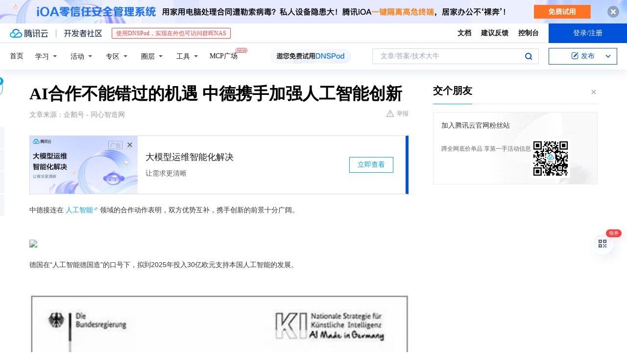

--- FILE ---
content_type: text/html; charset=utf-8
request_url: https://cloud.tencent.com/developer/news/402329
body_size: 14832
content:
<!DOCTYPE html><html munual-autotracker-init="" qct-pv-id="oExc9G7dtnbdkUe6rvJAH" qct-ip="3.133.151.87"><head><meta charSet="UTF-8"/><meta http-equiv="X-UA-Compatible" content="IE=edge,chrome=1"/><title>AI合作不能错过的机遇 中德携手加强人工智能创新 - 腾讯云开发者社区-腾讯云</title><meta name="keywords" content="技术社区,开发者社区,技术专栏,技术文章,技术交流,云计算,云主机,数据库,大数据,算法,人工智能,机器学习,docker,spark,小程序,云存储,建站,虚拟主机,网络存储,运维,机房"/><meta name="subject" content="空类-空类-空类"/><meta name="subjectTime" content="2019-04-24 11:46:41"/><meta name="description" content="中德接连在人工智能领域的合作动作表明，双方优势互补，携手创新的前景十分广阔。德国在“人工智能德国造”的口号下，拟到2025年投入30亿欧元支持本国人工智能的发展。2018年11月，德国推出了《联邦政府人工智能战略》。近日闭幕的第七届中国（上海）国际技术进出口交易会上，境外主宾德国萨尔州推介的人工智能（AI）技术得到众多..."/><meta name="viewport" content="width=device-width, initial-scale=1.0, maximum-scale=1, viewport-fit=cover"/><meta name="format-detection" content="telephone=no"/><meta name="articleSource" content="Q"/><meta name="magicSource" content="N"/><link rel="canonical" href="https://cloud.tencent.com/developer/news/402329"/><link rel="stylesheet" href="//cloudcache.tencent-cloud.cn/open_proj/proj_qcloud_v2/gateway/portal/css/global-20209142343.css"/><link rel="stylesheet" href="//cloudcache.tencent-cloud.cn/qcloud/ui/community-pc/build/base/base-202507151730.css"/><link rel="stylesheet" href="//cloudcache.tencent-cloud.cn/qcloud/ui/cloud-community/build/base/base-202511051801.css"/><link rel="stylesheet" href="//cloudcache.tencent-cloud.cn/open_proj/proj_qcloud_v2/community-pc/build/AskDialog/AskDialog-202204021635.css?max_age=31536000"/><link rel="stylesheet" href="//cloudcache.tencent-cloud.cn/open_proj/proj_qcloud_v2/community-pc/build/AskDialog/AskDialog-202204021635.css?max_age=31536000"/><link rel="stylesheet" href="//cloudcache.tencent-cloud.cn/qcloud/ui/community-pc/build/Column/Column-202412201223.css"/><link rel="stylesheet" href="//cloudcache.tencent-cloud.cn/qcloud/ui/community-pc/build/News/News-202409021536.css"/><link rel="stylesheet" href="//cloudcache.tencent-cloud.cn/open_proj/proj_qcloud_v2/community/portal/css/markdown-201810241044.css?max_age=31536000"/><link rel="stylesheet" href="//cloudcache.tencent-cloud.cn/qcloud/draft-master/dist/draft-master-v2.1.26.d4s2ddo9sb.css?max_age=31536000"/><style media="screen">@supports (padding:max(0px)){.set-safe-area .com-main{bottom:calc(max(12px,constant(safe-area-inset-bottom)) + 50px);bottom:calc(max(12px,env(safe-area-inset-bottom)) + 50px)}.set-safe-area .com-main-simple-sec,.set-safe-area .com-main.without-tab-ft,.set-safe-area .com-main.without-ft{bottom:max(12px,constant(safe-area-inset-bottom));bottom:max(12px,env(safe-area-inset-bottom))}.set-safe-area .com-main-sec{bottom:max(12px,constant(safe-area-inset-bottom));bottom:max(12px,env(safe-area-inset-bottom))}.set-safe-area .com-m-footer,.set-safe-area .sa-fixed-btns{bottom:max(12px,constant(safe-area-inset-bottom));bottom:max(12px,env(safe-area-inset-bottom))}.set-safe-area .com-mobile-body{bottom:max(12px,constant(safe-area-inset-bottom));bottom:max(12px,env(safe-area-inset-bottom))}}@supports (padding:max(0px)){.set-safe-area .support-wrap,.set-safe-area div.body{bottom:max(12px,constant(safe-area-inset-bottom));bottom:max(12px,env(safe-area-inset-bottom))}.set-safe-area .com-responsive-no-ft div.body{bottom:max(12px,constant(safe-area-inset-bottom));bottom:max(12px,env(safe-area-inset-bottom))}}.doc-con .J-docShareModal{display: none;} .doc-con .J-docShareCopyTipModalMB{display: none} .with-focus+.com-main-simple-sec, .with-focus+.com-main,.with-focus+.com-body,.with-focus+.qa-body{top:100px} .qa-detail-ask-panel:after{display:none!important;} .sa-fixed-btns .c-btn-weak{background-color: #fff;} .qa-r-editor.draft-editor-host.rno-markdown{height: 290px;overflow-y:auto;} .uc-achievement{line-height:24px;margin-bottom:5px;white-space: initial;overflow:visible;text-overflow:initial} .uc-achievement .uc-achievement-icon{top:0;margin-top:0; .uc-hero+.com-body-main .com-tab .com-tab-item{margin-right: 28px;}</style></head><body style="position:initial"><div id="react-root" class=""><div class="news-detail"><div class="cdc-header is-fixed"><div class="cdc-header__placeholder"></div><div class="cdc-header__inner"><div id="community-top-header-product-container" style="display:block"></div><div class="cdc-header__top"><div class="cdc-header__top-left"><a href="/?from=20060&amp;from_column=20060" target="_blank" class="cdc-header__top-logo"><i>腾讯云</i></a><div class="cdc-header__top-line"></div><a href="/developer" class="cdc-header__top-logo community"><i>开发者社区</i></a><div class="cdc-header__activity"><div id="cloud-header-product-container" style="display:block"></div></div></div><div class="cdc-header__top-operates"><a href="/document/product?from=20702&amp;from_column=20702" target="_blank" class="cdc-header__link">文档</a><a href="/voc/?from=20703&amp;from_column=20703" target="_blank" class="cdc-header__link">建议反馈</a><a href="https://console.cloud.tencent.com?from=20063&amp;from_column=20063" target="_blank" class="cdc-header__link" track-click="{&quot;areaId&quot;:102001,&quot;subAreaId&quot;:1}">控制台</a><div class="cdc-header__account"><div class="cdc-header__account-inner"><button class="cdc-btn cdc-header__account-btn cdc-btn--primary">登录/注册</button></div></div></div></div><div class="cdc-header__bottom"><div class="cdc-header__bottom-nav"><a href="/developer" class="cdc-header__bottom-home">首页</a><div class="cdc-header__nav-list"><div class="cdc-header__nav-item">学习</div><div class="cdc-header__nav-item">活动</div><div class="cdc-header__nav-item">专区</div><div class="cdc-header__nav-item">圈层</div><div class="cdc-header__nav-item">工具</div></div><div class="cdc-header__activity"><a class="cdc-header__activity-tit" href="/developer/mcp" target="_blank" style="position:relative">MCP广场<img src="https://qccommunity.qcloudimg.com/image/new.png" style="position:absolute;width:24px;top:-6px;right:-20px"/></a></div><div id="community-header-product-container" style="display:block"></div></div><div class="cdc-header__bottom-operates"><div class="cdc-header__search"><div class="cdc-search__wrap"><div class="cdc-search"><span class="cdc-search__text">文章/答案/技术大牛</span><button class="cdc-search__btn">搜索<i class="cdc-search__i search"></i></button></div><div class="cdc-search__dropdown"><div class="cdc-search__bar"><input type="text" class="cdc-search__bar-input" placeholder="文章/答案/技术大牛" value=""/><div class="cdc-search__bar-btns"><button class="cdc-search__btn">搜索<i class="cdc-search__i search"></i></button><button class="cdc-search__btn">关闭<i class="cdc-search__i clear"></i></button></div></div></div></div></div><div class="cdc-header__create"><span class="cdc-header__create-btn not-logged"><span class="cdc-svg-icon-con"><span class="cdc-svg-icon" style="line-height:1;color:#0052D9;width:16px;height:16px"><svg width="16" height="16" viewBox="0 0 16 16" fill="currentcolor" xmlns="http://www.w3.org/2000/svg"><path d="M14.2466 12.0145C14.1698 13.6258 12.8381 14.9131 11.2129 14.9131H11.1579H4.0927H4.03772C2.4125 14.9131 1.08014 13.6258 1.00334 12.0145H1V11.8668V4.07213V4.04627V3.89922H1.00334C1.08014 2.28732 2.4125 1 4.03772 1H9.6473V1.00069H10.0786L8.7688 2.10773H8.43888H7.7916H6.37904H4.03772C2.97234 2.10773 2.10445 2.9777 2.10445 4.04629V4.41869V4.4472V6.39498V11.4269V11.4309V11.8668C2.10445 12.9354 2.97234 13.8053 4.03772 13.8053H6.37904H8.87153H11.2129C12.2782 13.8053 13.1461 12.9355 13.1461 11.8668V11.466V11.454V9.5181V6.39364L14.2506 5.3051V11.8668V12.0145H14.2466ZM10.4324 7.15226L9.63146 7.99761C9.36577 8.2693 8.69326 8.95104 8.48066 9.17631C8.26726 9.40288 8.09039 9.58901 7.95061 9.73544C7.81079 9.88188 7.72667 9.96597 7.70083 9.98656C7.63321 10.0488 7.55703 10.1144 7.47022 10.1846C7.38412 10.2542 7.29404 10.3099 7.20063 10.3516C7.10722 10.4007 6.97072 10.459 6.79049 10.5305C6.61028 10.6001 6.42213 10.6676 6.22468 10.7339C6.02792 10.8002 5.84109 10.8571 5.66484 10.9061C5.48795 10.9538 5.3561 10.9863 5.2693 11.0009C5.08977 11.0214 4.96988 10.993 4.90956 10.9168C4.84931 10.8405 4.83276 10.7107 4.85924 10.5312C4.87315 10.4331 4.9043 10.292 4.95468 10.1078C5.00431 9.92297 5.05802 9.7315 5.11431 9.53341C5.1713 9.33526 5.22629 9.15179 5.27926 8.98484C5.33297 8.8179 5.37599 8.7026 5.40978 8.64032C5.44953 8.54357 5.49463 8.45413 5.54495 8.37399C5.59465 8.29379 5.66616 8.20503 5.75965 8.10766C5.79934 8.06588 5.89281 7.96649 6.03988 7.81018C6.18624 7.65311 6.80114 7.02774 7.02104 6.79783L7.75117 6.03524L8.56212 5.1899L10.6345 3.02466L12.5214 4.93874L10.4324 7.15226ZM13.816 3.58581C13.7166 3.68987 13.6272 3.78064 13.5483 3.85883C13.4694 3.93703 13.4006 4.0066 13.3423 4.06686C13.276 4.13643 13.2144 4.19738 13.1561 4.24903L11.2785 2.33569C11.3785 2.24025 11.4965 2.12565 11.6336 1.99115C11.7707 1.85668 11.8854 1.75061 11.9761 1.67242C12.0934 1.57708 12.2133 1.51013 12.3385 1.47109C12.4525 1.43529 12.5644 1.41805 12.6751 1.41876H12.7056C12.7665 1.42139 12.8268 1.42729 12.8851 1.43724C12.8838 1.4366 12.8811 1.43724 12.8798 1.4366C12.8811 1.4366 12.8838 1.4366 12.8851 1.43724C13.1376 1.48428 13.4019 1.62009 13.6265 1.83743C13.7511 1.95871 13.8524 2.09382 13.9259 2.23296C14.0346 2.43834 14.0863 2.65304 14.0763 2.8491C14.0763 2.87294 14.0783 2.89748 14.0783 2.92201C14.0783 3.03529 14.0571 3.14789 14.0154 3.26055C13.9737 3.37314 13.9067 3.48185 13.816 3.58581Z" fill="#0052D9"></path></svg></span></span>发布<span class="cdc-svg-icon-con cdc-header__create-btn-arrow"><span class="cdc-svg-icon" style="line-height:1;color:inherit;width:16px;height:16px"><svg width="16" height="16" viewBox="0 0 16 16" fill="currentcolor" xmlns="http://www.w3.org/2000/svg"><path d="M8.16377 4L9.57798 5.41421L14.5277 10.364L13.1135 11.7782L8.1638 6.829L3.21402 11.7782L1.7998 10.364L8.16377 4Z"></path></svg></span></span></span></div></div></div></div></div><div class="cdc-m-header is-fixed"><div class="cdc-m-header__placeholder"></div><div class="cdc-m-header__inner"><div class="cdc-m-header__main"><div class="cdc-m-header__trigger"></div><div class="cdc-m-header__logo"><i class="cdc-m-header__logo-icon"></i></div><div class="cdc-m-header__search"><i class="cdc-m-header__search-icon"></i></div><div class="cdc-m-header__operate"><span class="cdc-m-header__operate-icon"></span></div></div></div></div><div class="J-body col-body news-body"><div class="com-body" qct-area="快讯详情页"><div class="com-body-main"><div class="com-2-layout"><div class="layout-main"><div><section class="c-mod col-article"><h1 class="col-article-title">AI合作不能错过的机遇 中德携手加强人工智能创新</h1><div class="col-article-infos"><span class="article-infos-item">文章来源：<!-- -->企鹅号 - 同心智造网</span><div class="extra-part"><div class="com-operations"><a href="javascript:;" class="com-opt-link link-report link-hidden"><i class="com-i-warn"></i>举报</a></div></div></div><div id="news-detail-content-product-container" style="display:block"></div><div><div class="rno-markdown undefined rno-"><p>中德接连在人工智能领域的合作动作表明，双方优势互补，携手创新的前景十分广阔。</p><p></p><figure class=""><div class="image-block"><span class="lazy-image-holder" dataurl="https://ask.qcloudimg.com/http-save/developer-news/6zk252ri06.jpeg"></span></div></figure><p>德国在“人工智能德国造”的口号下，拟到2025年投入30亿欧元支持本国人工智能的发展。</p><p></p><figure class=""><div class="image-block"><span class="lazy-image-holder" dataurl="https://ask.qcloudimg.com/http-save/developer-news/jl0ncheqvm.jpeg"></span></div></figure><p>2018年11月，德国推出了《联邦政府人工智能战略》。</p><p>近日闭幕的第七届中国（上海）国际技术进出口交易会上，境外主宾德国萨尔州推介的人工智能（AI）技术得到众多的关注。此前17日，中德人工智能合作中心和中德人工智能加速孵化中心揭牌仪式在上海举行。中德接连在人工智能领域的合作动作表明，双方优势互补，携手创新的前景十分广阔。</p><p><strong>德国在AI领域奋起直追</strong></p><p>近年来，随着大数据、云计算、算法和计算能力的不断进步，人工智能技术获得突破，正推动人类进入智能时代，或将引领新一轮产业变革。世界主要发达国家均把发展人工智能作为提升国家竞争力的重大战略，力图在国际科技竞争中掌握主导权。</p><p>美国于2016年10月出台了《美国国家人工智能研究和发展战略计划》，确定了人工智能发展的7项长期战略。中国于2017年7月发布《新一代人工智能发展规划》，强调要把握人工智能发展的重大历史机遇，引领世界人工智能发展新潮流。德国一直专注于自己的“工业4.0”战略，直到2018年11月，才将人工智能的重要性提升到国家高度，推出了《联邦政府人工智能战略》，计划到2025年投资30亿欧元，建立由12个人工智能研究中心组成的全国创新网络，并在相关领域增加至少100个教授职位。</p><p>德国为人工智能战略采取了很多加强措施，希望将人工智能纳入“工业4.0”框架中，通过人工智能进一步提升德国制造业的智能化水平。一方面，德国加强与法国、瑞典等国家在人工智能领域的合作，推动欧洲人工智能实验室联盟（CERTLAB）的落地，积极参与欧盟委员会推出的AI4EU项目等；另一方面，德地方政府和企业也加大投入扶持人工智能发展。例如巴登-符腾堡州就新投入600万欧元，在弗莱堡、海德堡等多所大学增设人工智能领域的青年教授席位。</p><p><strong>德国急需合适的AI之路</strong></p><p>不过，德国的一系列举措暂时还看不到明显的效果，而与此同时德国业界的焦虑在明显上升。3月，德国工程师协会对700个会员的调查表明，61%和67%的受访者认为，中国和美国在人工智能领域处于领先地位；仅有14%的受访者认为德国在人工智能领域还处于领先地位，而2018年的调查数据还是30%。</p><p>在4月的汉诺威工业博览会上，德国电子电气信息技术协会（VDE）发布了自己的研究报告，针对1300个会员企业和高校的调研数据表明，仅有10%的企业和7%的高校相信德国高校在人工智能研究方面能够跟上美中两国的步伐。VDE董事长兼首席执行官安斯格·欣茨坦言，投资不足和人才缺乏限制了德国人工智能的发展。</p><p>德国国内有批评者认为，德国人工智能发展战略本身有问题，对发展迅猛的“人工神经网络和自主学习系统”重视不够。默克尔总理在今年汉诺威工业博览会开幕式上的讲话，再次印证了德国在人工智能领域仍需加快发展的忧虑。尽管去年秋天才推出自己的人工智能发展战略，默克尔直言“昨天的人工智能战略对于明天而言已经不够了”。她自己还不能确定，“德国是否已经做好准备参与人工智能的全球竞争”。</p><p><strong>中德强强联手AI合作潜力无限</strong></p><p>默克尔的担心不无道理，德国在人工智能领域有梯队完善的人才队伍，有长期坚持的理论研究和先进实验室技术的支撑，但缺乏数据和需求支撑，也没有相应的科技巨头企业，难以转化为市场力量。由于相关的创新更多集中在垂直专业领域，德国的机会实际上在于将人工智能与其在工业生产、自动化和机械制造领域的技术诀窍联系起来，实现从商业模型到工业应用的转换。</p><p>相比而言，中国恰好拥有与德国十分互补的资源，包括无与伦比的数据量、丰富的研究设施、庞大的技术力量和强大的资金来源等。中国海量的用户和庞大的市场可以带来丰富的应用场景，并能够以市场可承受的生产成本来快速实现技术的产业化。</p><p>业内专家认为，人工智能的创新发展离不开全球范围内的科技和人才资源的自由流动。中德存在良好的合作基础，但也要注意摒弃一些惯性思维，加强平等互利的技术合作。面对新的科技革命，合作创新才是最佳的选择。能否抓住新一轮科技革命的机遇，中德两国的机会都一样，关键是要勇敢地抓住它，否则的话，“错失一个机遇，就有可能错过整整一个时代。”</p></div></div><div id="J-viewLargeImageBox" class="zoom-mask" style="display:none;width:100%;height:100%"><div class="zoom-close"></div><div class="zoom-wrap"><img/><div class="c-loading"><div class="c-loading-inner"><div class="one"></div><div class="two"></div><div class="three"></div></div></div></div></div><ul class="col-article-source"><li><span class="article-source-item">发表于: <time dateTime="2019-04-24 11:38:27" title="2019-04-24 11:38:27"> 2019-04-24<span class="com-v-box">2019-04-24 11:38:27</span></time></span></li><li>原文链接<!-- -->：<!-- -->https://kuaibao.qq.com/s/20190424A05W3Z00?refer=cp_1026</li><li>腾讯「腾讯云开发者社区」是腾讯内容开放平台帐号（企鹅号）传播渠道之一，根据<a href="https://om.qq.com/notice/a/20160429/047194.htm" target="_blank" class="com-link" style="color:#00a4ff" rel="nofollow">《腾讯内容开放平台服务协议》</a>转载发布内容。</li><li>如有侵权，请联系 cloudcommunity@tencent.com 删除。</li></ul><div class="col-article-tags com-v-box"><nav class="col-tags"></nav></div><div class="com-widget-operations" style="visibility:hidden"><div class="main-cnt"><a href="javascript:;" class="com-opt-link link-like"><i class="com-i-like"></i><span class="text">0</span></a></div><div class="extra-cnt"><span class="com-opt-text share-text">分享</span><ul class="com-share-options"><li><div class="c-bubble-trigger"><a href="javascript:;" class="opt-item"><i class="opt-icon wechat"></i></a><div class="c-bubble c-bubble-left "><div class="c-bubble-inner"><div class="qr-img"></div><p class="qr-txt">分享快讯到朋友圈</p></div></div></div></li><li><div class="c-bubble-trigger"><a href="javascript:;" class="opt-item"><i class="opt-icon qq"></i></a><div class="c-bubble c-bubble-left "><div class="c-bubble-inner"><span>分享快讯到 QQ</span></div></div></div></li><li><div class="c-bubble-trigger"><a href="javascript:;" class="opt-item"><i class="opt-icon weibo"></i></a><div class="c-bubble c-bubble-left "><div class="c-bubble-inner"><span>分享快讯到微博</span></div></div></div></li><li><div class="c-bubble-trigger"><a class="opt-item" href="javascript:;"><i class="opt-icon copy"></i></a><div class="c-bubble c-bubble-left "><div class="c-bubble-inner"><span>复制快讯链接到剪贴板</span></div></div></div></li></ul></div></div></section><ul class="col-slibing-articles" track-click="{&quot;areaId&quot;:115001}" track-exposure="{&quot;areaId&quot;:115001}"><li><a href="/developer/news/402328" trackClick="{&quot;elementId&quot;:1}" hotrep="community.news.news-detail.prev">上一篇：精准高速人脸识别 RokidGlass联手中奥化身平安守护神</a></li><li><a href="/developer/news/402330" trackClick="{&quot;elementId&quot;:2}" hotrep="community.news.news-detail.next">下一篇：“数字经济大会”倒计时！数据中心展厅各项准备工作就绪</a></li></ul><div style="margin:50px auto"></div><div style="margin:50px auto"></div><div class="detail-section" qct-area="相关快讯" qct-exposure=""><div class="detail-section-inner"><div class="c-mod detail-section-hd"><h2 class="detail-section-tit"><span>相关</span>快讯</h2></div><ul class="c-mod detail-section-bd news-article-related-list"><li class="news-article-related-item" qct-area="快讯-192586" qct-click="" qct-exposure=""><h3 class="news-article-related-tit"><a href="/developer/news/192586" target="_blank" hotrep="community.news.article_related.title_link">最新：中国智能结合dfki人工智能研讨中心“人工智能＋智能制造”</a></h3><span class="news-article-related-date">2018-04-25</span></li><li class="news-article-related-item" qct-area="快讯-201186" qct-click="" qct-exposure=""><h3 class="news-article-related-tit"><a href="/developer/news/201186" target="_blank" hotrep="community.news.article_related.title_link">欧盟欲抢占人工智能制高点</a></h3><span class="news-article-related-date">2018-05-05</span></li><li class="news-article-related-item" qct-area="快讯-358555" qct-click="" qct-exposure=""><h3 class="news-article-related-tit"><a href="/developer/news/358555" target="_blank" hotrep="community.news.article_related.title_link">腾讯财经：华制智能联合大族激光发布装备智能化解决方案</a></h3><span class="news-article-related-date">2018-12-01</span></li><li class="news-article-related-item" qct-area="快讯-397790" qct-click="" qct-exposure=""><h3 class="news-article-related-tit"><a href="/developer/news/397790" target="_blank" hotrep="community.news.article_related.title_link">德国颁布实施“人工智能战略”，努力争取国际领先地位</a></h3><span class="news-article-related-date">2019-02-21</span></li><li class="news-article-related-item" qct-area="快讯-356679" qct-click="" qct-exposure=""><h3 class="news-article-related-tit"><a href="/developer/news/356679" target="_blank" hotrep="community.news.article_related.title_link">德国政府拟投入30亿欧元发展人工智能！</a></h3><span class="news-article-related-date">2018-11-29</span></li><li class="news-article-related-item" qct-area="快讯-356805" qct-click="" qct-exposure=""><h3 class="news-article-related-tit"><a href="/developer/news/356805" target="_blank" hotrep="community.news.article_related.title_link">德国政府拟投入30亿欧元发展人工智能</a></h3><span class="news-article-related-date">2018-11-29</span></li><li class="news-article-related-item" qct-area="快讯-438019" qct-click="" qct-exposure=""><h3 class="news-article-related-tit"><a href="/developer/news/438019" target="_blank" hotrep="community.news.article_related.title_link">德国加大人工智能研发支持力度</a></h3><span class="news-article-related-date">2019-09-05</span></li><li class="news-article-related-item" qct-area="快讯-435727" qct-click="" qct-exposure=""><h3 class="news-article-related-tit"><a href="/developer/news/435727" target="_blank" hotrep="community.news.article_related.title_link">德国政府加大人工智能研究资金支持力度</a></h3><span class="news-article-related-date">2019-09-04</span></li><li class="news-article-related-item" qct-area="快讯-357146" qct-click="" qct-exposure=""><h3 class="news-article-related-tit"><a href="/developer/news/357146" target="_blank" hotrep="community.news.article_related.title_link">德国政府计划向人工智能领域投资30亿欧元</a></h3><span class="news-article-related-date">2018-11-29</span></li><li class="news-article-related-item" qct-area="快讯-406393" qct-click="" qct-exposure=""><h3 class="news-article-related-tit"><a href="/developer/news/406393" target="_blank" hotrep="community.news.article_related.title_link">5亿欧元！德国政府公布今年在人工智能研究领域的资金投入计划</a></h3><span class="news-article-related-date">2019-06-11</span></li><li class="news-article-related-item" qct-area="快讯-365359" qct-click="" qct-exposure=""><h3 class="news-article-related-tit"><a href="/developer/news/365359" target="_blank" hotrep="community.news.article_related.title_link">德国紧缺人工智能人才 工业大佬瞄准中美</a></h3><span class="news-article-related-date">2018-12-06</span></li><li class="news-article-related-item" qct-area="快讯-571989" qct-click="" qct-exposure=""><h3 class="news-article-related-tit"><a href="/developer/news/571989" target="_blank" hotrep="community.news.article_related.title_link">德国高校新建人工智能研究所</a></h3><span class="news-article-related-date">2020-01-16</span></li><li class="news-article-related-item" qct-area="快讯-278727" qct-click="" qct-exposure=""><h3 class="news-article-related-tit"><a href="/developer/news/278727" target="_blank" hotrep="community.news.article_related.title_link">德国政府欲打造人工智能强国</a></h3><span class="news-article-related-date">2018-07-19</span></li><li class="news-article-related-item" qct-area="快讯-368526" qct-click="" qct-exposure=""><h3 class="news-article-related-tit"><a href="/developer/news/368526" target="_blank" hotrep="community.news.article_related.title_link">德媒：德国紧缺人工智能人才 欲到中美两国挖墙脚</a></h3><span class="news-article-related-date">2018-12-10</span></li><li class="news-article-related-item" qct-area="快讯-198731" qct-click="" qct-exposure=""><h3 class="news-article-related-tit"><a href="/developer/news/198731" target="_blank" hotrep="community.news.article_related.title_link">德国工业4.0战略中人工智能技术的关键作用</a></h3><span class="news-article-related-date">2018-05-03</span></li><li class="news-article-related-item" qct-area="快讯-284126" qct-click="" qct-exposure=""><h3 class="news-article-related-tit"><a href="/developer/news/284126" target="_blank" hotrep="community.news.article_related.title_link">德国政府发布战略文件 欲打造人工智能强国</a></h3><span class="news-article-related-date">2018-07-25</span></li><li class="news-article-related-item" qct-area="快讯-12393" qct-click="" qct-exposure=""><h3 class="news-article-related-tit"><a href="/developer/news/12393" target="_blank" hotrep="community.news.article_related.title_link">四维时代崔岩：中德人工智能合作迈入新阶段</a></h3><span class="news-article-related-date">2018-01-26</span></li><li class="news-article-related-item" qct-area="快讯-358933" qct-click="" qct-exposure=""><h3 class="news-article-related-tit"><a href="/developer/news/358933" target="_blank" hotrep="community.news.article_related.title_link">第三届中德人工智能大会在江门举行分会场论坛</a></h3><span class="news-article-related-date">2018-12-01</span></li><li class="news-article-related-item" qct-area="快讯-1092898" qct-click="" qct-exposure=""><h3 class="news-article-related-tit"><a href="/developer/news/1092898" target="_blank" hotrep="community.news.article_related.title_link">中德“数字互信”专家研讨会在北京乌镇两地同时举办</a></h3><span class="news-article-related-date">2023-06-02</span></li><li class="news-article-related-item" qct-area="快讯-440036" qct-click="" qct-exposure=""><h3 class="news-article-related-tit"><a href="/developer/news/440036" target="_blank" hotrep="community.news.article_related.title_link">中德双方将在自动驾驶、智能制造、人工智能等新兴领域展开合作</a></h3><span class="news-article-related-date">2019-09-09</span></li></ul></div></div></div></div><div class="layout-side"><div class="com-2-section info-side-public" id="private-domain-aside"></div></div></div></div></div></div><div class="cdc-footer J-footer com-2-footer"><div class="cdc-footer__inner"><div class="cdc-footer__main"><div class="cdc-footer__website"><ul class="cdc-footer__website-group"><li class="cdc-footer__website-column"><div class="cdc-footer__website-box"><h3 class="cdc-footer__website-title">社区</h3><ul class="cdc-footer__website-list"><li class="cdc-footer__website-item"><a href="/developer/column">技术文章</a></li><li class="cdc-footer__website-item"><a href="/developer/ask">技术问答</a></li><li class="cdc-footer__website-item"><a href="/developer/salon">技术沙龙</a></li><li class="cdc-footer__website-item"><a href="/developer/video">技术视频</a></li><li class="cdc-footer__website-item"><a href="/developer/learning">学习中心</a></li><li class="cdc-footer__website-item"><a href="/developer/techpedia">技术百科</a></li><li class="cdc-footer__website-item"><a href="/developer/zone/list">技术专区</a></li></ul></div></li><li class="cdc-footer__website-column"><div class="cdc-footer__website-box"><h3 class="cdc-footer__website-title">活动</h3><ul class="cdc-footer__website-list"><li class="cdc-footer__website-item"><a href="/developer/support-plan">自媒体同步曝光计划</a></li><li class="cdc-footer__website-item"><a href="/developer/support-plan-invitation">邀请作者入驻</a></li><li class="cdc-footer__website-item"><a href="/developer/article/1535830">自荐上首页</a></li><li class="cdc-footer__website-item"><a href="/developer/competition">技术竞赛</a></li></ul></div></li><li class="cdc-footer__website-column"><div class="cdc-footer__website-box"><h3 class="cdc-footer__website-title">圈层</h3><ul class="cdc-footer__website-list"><li class="cdc-footer__website-item"><a href="/tvp">腾讯云最具价值专家</a></li><li class="cdc-footer__website-item"><a href="/developer/program/tm">腾讯云架构师技术同盟</a></li><li class="cdc-footer__website-item"><a href="/developer/program/tci">腾讯云创作之星</a></li><li class="cdc-footer__website-item"><a href="/developer/program/tdp">腾讯云TDP</a></li></ul></div></li><li class="cdc-footer__website-column"><div class="cdc-footer__website-box"><h3 class="cdc-footer__website-title">关于</h3><ul class="cdc-footer__website-list"><li class="cdc-footer__website-item"><a rel="nofollow" href="/developer/article/1006434">社区规范</a></li><li class="cdc-footer__website-item"><a rel="nofollow" href="/developer/article/1006435">免责声明</a></li><li class="cdc-footer__website-item"><a rel="nofollow" href="mailto:cloudcommunity@tencent.com">联系我们</a></li><li class="cdc-footer__website-item"><a rel="nofollow" href="/developer/friendlink">友情链接</a></li><li class="cdc-footer__website-item"><a rel="nofollow" href="/developer/article/2537547">MCP广场开源版权声明</a></li></ul></div></li></ul></div><div class="cdc-footer__qr"><h3 class="cdc-footer__qr-title">腾讯云开发者</h3><div class="cdc-footer__qr-object"><img class="cdc-footer__qr-image" src="https://qcloudimg.tencent-cloud.cn/raw/a8907230cd5be483497c7e90b061b861.png" alt="扫码关注腾讯云开发者"/></div><div class="cdc-footer__qr-infos"><p class="cdc-footer__qr-info"><span class="cdc-footer__qr-text">扫码关注腾讯云开发者</span></p><p class="cdc-footer__qr-info"><span class="cdc-footer__qr-text">领取腾讯云代金券</span></p></div></div></div><div class="cdc-footer__recommend"><div class="cdc-footer__recommend-rows"><div class="cdc-footer__recommend-cell"><h3 class="cdc-footer__recommend-title">热门产品</h3><div class="cdc-footer__recommend-wrap"><ul class="cdc-footer__recommend-list"><li class="cdc-footer__recommend-item"><a class="com-2-footer-recommend-link" href="/product/domain?from=20064&amp;from_column=20064">域名注册</a></li><li class="cdc-footer__recommend-item"><a class="com-2-footer-recommend-link" href="/product/cvm?from=20064&amp;from_column=20064">云服务器</a></li><li class="cdc-footer__recommend-item"><a class="com-2-footer-recommend-link" href="/product/tbaas?from=20064&amp;from_column=20064">区块链服务</a></li><li class="cdc-footer__recommend-item"><a class="com-2-footer-recommend-link" href="/product/message-queue-catalog?from=20064&amp;from_column=20064">消息队列</a></li><li class="cdc-footer__recommend-item"><a class="com-2-footer-recommend-link" href="/product/ecdn?from=20064&amp;from_column=20064">网络加速</a></li><li class="cdc-footer__recommend-item"><a class="com-2-footer-recommend-link" href="/product/tencentdb-catalog?from=20064&amp;from_column=20064">云数据库</a></li><li class="cdc-footer__recommend-item"><a class="com-2-footer-recommend-link" href="/product/dns?from=20064&amp;from_column=20064">域名解析</a></li><li class="cdc-footer__recommend-item"><a class="com-2-footer-recommend-link" href="/product/cos?from=20064&amp;from_column=20064">云存储</a></li><li class="cdc-footer__recommend-item"><a class="com-2-footer-recommend-link" href="/product/css?from=20064&amp;from_column=20064">视频直播</a></li></ul></div></div><div class="cdc-footer__recommend-cell"><h3 class="cdc-footer__recommend-title">热门推荐</h3><div class="cdc-footer__recommend-wrap"><ul class="cdc-footer__recommend-list"><li class="cdc-footer__recommend-item"><a class="com-2-footer-recommend-link" href="/product/facerecognition?from=20064&amp;from_column=20064">人脸识别</a></li><li class="cdc-footer__recommend-item"><a class="com-2-footer-recommend-link" href="/product/tm?from=20064&amp;from_column=20064">腾讯会议</a></li><li class="cdc-footer__recommend-item"><a class="com-2-footer-recommend-link" href="/act/pro/enterprise2022?from=20064&amp;from_column=20064">企业云</a></li><li class="cdc-footer__recommend-item"><a class="com-2-footer-recommend-link" href="/product/cdn?from=20064&amp;from_column=20064">CDN加速</a></li><li class="cdc-footer__recommend-item"><a class="com-2-footer-recommend-link" href="/product/trtc?from=20064&amp;from_column=20064">视频通话</a></li><li class="cdc-footer__recommend-item"><a class="com-2-footer-recommend-link" href="/product/imagerecognition?from=20064&amp;from_column=20064">图像分析</a></li><li class="cdc-footer__recommend-item"><a class="com-2-footer-recommend-link" href="/product/cdb?from=20064&amp;from_column=20064">MySQL 数据库</a></li><li class="cdc-footer__recommend-item"><a class="com-2-footer-recommend-link" href="/product/ssl?from=20064&amp;from_column=20064">SSL 证书</a></li><li class="cdc-footer__recommend-item"><a class="com-2-footer-recommend-link" href="/product/asr?from=20064&amp;from_column=20064">语音识别</a></li></ul></div></div><div class="cdc-footer__recommend-cell"><h3 class="cdc-footer__recommend-title">更多推荐</h3><div class="cdc-footer__recommend-wrap"><ul class="cdc-footer__recommend-list"><li class="cdc-footer__recommend-item"><a class="com-2-footer-recommend-link" href="/solution/data_protection?from=20064&amp;from_column=20064">数据安全</a></li><li class="cdc-footer__recommend-item"><a class="com-2-footer-recommend-link" href="/product/clb?from=20064&amp;from_column=20064">负载均衡</a></li><li class="cdc-footer__recommend-item"><a class="com-2-footer-recommend-link" href="/product/sms?from=20064&amp;from_column=20064">短信</a></li><li class="cdc-footer__recommend-item"><a class="com-2-footer-recommend-link" href="/product/ocr?from=20064&amp;from_column=20064">文字识别</a></li><li class="cdc-footer__recommend-item"><a class="com-2-footer-recommend-link" href="/product/vod?from=20064&amp;from_column=20064">云点播</a></li><li class="cdc-footer__recommend-item"><a class="com-2-footer-recommend-link" href="/product/bigdata-class?from=20064&amp;from_column=20064">大数据</a></li><li class="cdc-footer__recommend-item"><a class="com-2-footer-recommend-link" href="/solution/la?from=20064&amp;from_column=20064">小程序开发</a></li><li class="cdc-footer__recommend-item"><a class="com-2-footer-recommend-link" href="/product/tcop?from=20064&amp;from_column=20064">网站监控</a></li><li class="cdc-footer__recommend-item"><a class="com-2-footer-recommend-link" href="/product/cdm?from=20064&amp;from_column=20064">数据迁移</a></li></ul></div></div></div></div><div class="cdc-footer__copyright"><div class="cdc-footer__copyright-text"><p>Copyright © 2013 - <!-- -->2026<!-- --> Tencent Cloud. All Rights Reserved. 腾讯云 版权所有<!-- --> </p><p style="line-height:22px;display:inline-flex;align-items:center"><a href="https://qcloudimg.tencent-cloud.cn/raw/986376a919726e0c35e96b311f54184d.jpg" target="_blank">深圳市腾讯计算机系统有限公司</a><span> ICP备案/许可证号：</span><a href="https://beian.miit.gov.cn/#/Integrated/index" target="_blank">粤B2-20090059 </a><img width="14" src="https://qcloudimg.tencent-cloud.cn/raw/eed02831a0e201b8d794c8282c40cf2e.png" style="margin-right:5px"/><a href="https://beian.mps.gov.cn/#/query/webSearch?code=44030502008569" target="_blank">粤公网安备44030502008569号</a></p><p><a href="https://qcloudimg.tencent-cloud.cn/raw/a2390663ee4a95ceeead8fdc34d4b207.jpg" target="_blank">腾讯云计算（北京）有限责任公司</a> 京ICP证150476号 | <!-- --> <a href="https://beian.miit.gov.cn/#/Integrated/index" target="_blank">京ICP备11018762号</a></p></div></div></div></div></div><div class="com-widget-global"><div style="position:relative;z-index:8088"><div class="com-widget-global2"><div class="com-widget-global2__btn code"><div class="com-widget-global2__btn-tag">领券</div></div><div class="com-widget-global2__btn top" style="visibility:hidden"></div></div></div></div><div id="dialog-root"></div><div id="rno-dialog-root" class="rno-modal-wrap"></div></div><script>window.isServerContext = false; window.isClientContext = true;</script><script>window.$serverTime = 1768789246499; window.$clientTime = 1768789246499;</script><script class="">window.$ua = {"browser":{"name":"Chrome","version":"131.0.0.0","major":"131"},"cpu":{},"device":{"vendor":"Apple","model":"Macintosh"},"engine":{"name":"Blink","version":"131.0.0.0"},"os":{"name":"Mac OS","version":"10.15.7"}};</script><script src="https://cloudcache.tencent-cloud.com/qcloud/main/scripts/release/common/vendors/babel/polyfill.6.26.min.js"></script><script src="https://cloudcache.tencent-cloud.com/qcloud/main/scripts/release/common/vendors/react/react.16.8.6.min.js"></script><script src="https://cloudcache.tencent-cloud.com/qcloud/main/scripts/release/common/vendors/react/react-dom.16.8.6.min.js"></script><script src="https://cloudcache.tencent-cloud.com/qcloud/main/scripts/release/common/vendors/jquery-3.2.1.min.js"></script><script src="//cloudcache.tencent-cloud.com/qcloud/developer/scripts/release/base.225e98f95c.js?max_age=31536000" crossorigin="anonymous"></script><script src="//cloudcache.tencent-cloud.com/qcloud/draft-master/dist/draft-master-v2.1.26.d4s2ddo9sb.js?max_age=31536000"></script><script src="https://cloud.tencent.com/qccomponent/login/api.js"></script><script src="//cloudcache.tencent-cloud.com/qcloud/main/scripts/release/common/deps/wechatJsSdk.js?version=1_0_1&amp;max_age=31536000"></script><script src="//cloudcache.tencent-cloud.com/qcloud/developer/scripts/release/common.bb101c97e6.js?max_age=31536000" crossorigin="anonymous"></script><script src="https://web.sdk.qcloud.com/player/tcplayer/release/v4.7.2/tcplayer.v4.7.2.min.js"></script><script src="//dscache.tencent-cloud.cn/ecache/qcstat/qcloud/qcloudStatApi.js"></script><script src="https://qccommunity.qcloudimg.com/common/exposure-plugin-4.1.15.min.js"></script><script src="https://qccommunity.qcloudimg.com/community-track/qcloud-community-track.min.js"></script><script src="https://dscache.tencent-cloud.com/sdk/dianshi-sdk/loader/umd/dianshi-sdk-loader.v0.0.18.js"></script><script src="//cloudcache.tencent-cloud.com/qcloud/developer/scripts/release/news/news.1d31a9f09b.js?max_age=31536000" crossorigin="anonymous"></script><script class="">
window.$render({"newsDetail":{"id":402329,"title":"AI合作不能错过的机遇 中德携手加强人工智能创新","status":0,"mediaName":"同心智造网","crawlTime":1556077601,"publishTime":1556077107,"content":"entityMap|0|type|IMAGE|mutability|IMMUTABLE|data|imageUrl|https://ask.qcloudimg.com/http-save/developer-news/6zk252ri06.jpeg|imageAlt|1|https://ask.qcloudimg.com/http-save/developer-news/jl0ncheqvm.jpeg|blocks|key|698af|text|中德接连在人工智能领域的合作动作表明，双方优势互补，携手创新的前景十分广阔。|unstyled|depth|inlineStyleRanges|entityRanges|108is|3v8i3|📷|atomic|offset|length|e05sj|9r886|德国在“人工智能德国造”的口号下，拟到2025年投入30亿欧元支持本国人工智能的发展。|31kh2|82eun|2c3dm|15t7u|2018年11月，德国推出了《联邦政府人工智能战略》。|bjtiq|近日闭幕的第七届中国（上海）国际技术进出口交易会上，境外主宾德国萨尔州推介的人工智能（AI）技术得到众多的关注。此前17日，中德人工智能合作中心和中德人工智能加速孵化中心揭牌仪式在上海举行。中德接连在人工智能领域的合作动作表明，双方优势互补，携手创新的前景十分广阔。|5vtq6|德国在AI领域奋起直追|style|BOLD|efavs|近年来，随着大数据、云计算、算法和计算能力的不断进步，人工智能技术获得突破，正推动人类进入智能时代，或将引领新一轮产业变革。世界主要发达国家均把发展人工智能作为提升国家竞争力的重大战略，力图在国际科技竞争中掌握主导权。|2k7i5|美国于2016年10月出台了《美国国家人工智能研究和发展战略计划》，确定了人工智能发展的7项长期战略。中国于2017年7月发布《新一代人工智能发展规划》，强调要把握人工智能发展的重大历史机遇，引领世界人工智能发展新潮流。德国一直专注于自己的“工业4.0”战略，直到2018年11月，才将人工智能的重要性提升到国家高度，推出了《联邦政府人工智能战略》，计划到2025年投资30亿欧元，建立由12个人工智能研究中心组成的全国创新网络，并在相关领域增加至少100个教授职位。|33asq|德国为人工智能战略采取了很多加强措施，希望将人工智能纳入“工业4.0”框架中，通过人工智能进一步提升德国制造业的智能化水平。一方面，德国加强与法国、瑞典等国家在人工智能领域的合作，推动欧洲人工智能实验室联盟（CERTLAB）的落地，积极参与欧盟委员会推出的AI4EU项目等；另一方面，德地方政府和企业也加大投入扶持人工智能发展。例如巴登-符腾堡州就新投入600万欧元，在弗莱堡、海德堡等多所大学增设人工智能领域的青年教授席位。|9j0hr|德国急需合适的AI之路|bsevj|不过，德国的一系列举措暂时还看不到明显的效果，而与此同时德国业界的焦虑在明显上升。3月，德国工程师协会对700个会员的调查表明，61%25和67%25的受访者认为，中国和美国在人工智能领域处于领先地位；仅有14%25的受访者认为德国在人工智能领域还处于领先地位，而2018年的调查数据还是30%25。|26n0n|在4月的汉诺威工业博览会上，德国电子电气信息技术协会（VDE）发布了自己的研究报告，针对1300个会员企业和高校的调研数据表明，仅有10%25的企业和7%25的高校相信德国高校在人工智能研究方面能够跟上美中两国的步伐。VDE董事长兼首席执行官安斯格·欣茨坦言，投资不足和人才缺乏限制了德国人工智能的发展。|f9d9r|德国国内有批评者认为，德国人工智能发展战略本身有问题，对发展迅猛的“人工神经网络和自主学习系统”重视不够。默克尔总理在今年汉诺威工业博览会开幕式上的讲话，再次印证了德国在人工智能领域仍需加快发展的忧虑。尽管去年秋天才推出自己的人工智能发展战略，默克尔直言“昨天的人工智能战略对于明天而言已经不够了”。她自己还不能确定，“德国是否已经做好准备参与人工智能的全球竞争”。|1s394|中德强强联手AI合作潜力无限|8lnc8|默克尔的担心不无道理，德国在人工智能领域有梯队完善的人才队伍，有长期坚持的理论研究和先进实验室技术的支撑，但缺乏数据和需求支撑，也没有相应的科技巨头企业，难以转化为市场力量。由于相关的创新更多集中在垂直专业领域，德国的机会实际上在于将人工智能与其在工业生产、自动化和机械制造领域的技术诀窍联系起来，实现从商业模型到工业应用的转换。|bbjtn|相比而言，中国恰好拥有与德国十分互补的资源，包括无与伦比的数据量、丰富的研究设施、庞大的技术力量和强大的资金来源等。中国海量的用户和庞大的市场可以带来丰富的应用场景，并能够以市场可承受的生产成本来快速实现技术的产业化。|77kuo|业内专家认为，人工智能的创新发展离不开全球范围内的科技和人才资源的自由流动。中德存在良好的合作基础，但也要注意摒弃一些惯性思维，加强平等互利的技术合作。面对新的科技革命，合作创新才是最佳的选择。能否抓住新一轮科技革命的机遇，中德两国的机会都一样，关键是要勇敢地抓住它，否则的话，“错失一个机遇，就有可能错过整整一个时代。”^0|0|0|0|1|0|0|0|0|0|0|1|1|0|0|0|0|0|B|0|0|0|0|0|B|0|0|0|0|0|E|0|0|0^^$0|$1|$2|3|4|5|6|$7|8|9|-4]]|A|$2|3|4|5|6|$7|B|9|-4]]]|C|@$D|E|F|G|2|H|I|1R|J|@]|K|@]|6|$]]|$D|L|F|-4|2|H|I|1S|J|@]|K|@]|6|$]]|$D|M|F|N|2|O|I|1T|J|@]|K|@$P|1U|Q|1V|D|1W]]|6|$]]|$D|R|F|-4|2|H|I|1X|J|@]|K|@]|6|$]]|$D|S|F|T|2|H|I|1Y|J|@]|K|@]|6|$]]|$D|U|F|-4|2|H|I|1Z|J|@]|K|@]|6|$]]|$D|V|F|N|2|O|I|20|J|@]|K|@$P|21|Q|22|D|23]]|6|$]]|$D|W|F|-4|2|H|I|24|J|@]|K|@]|6|$]]|$D|X|F|Y|2|H|I|25|J|@]|K|@]|6|$]]|$D|Z|F|10|2|H|I|26|J|@]|K|@]|6|$]]|$D|11|F|12|2|H|I|27|J|@$P|28|Q|29|13|14]]|K|@]|6|$]]|$D|15|F|16|2|H|I|2A|J|@]|K|@]|6|$]]|$D|17|F|18|2|H|I|2B|J|@]|K|@]|6|$]]|$D|19|F|1A|2|H|I|2C|J|@]|K|@]|6|$]]|$D|1B|F|1C|2|H|I|2D|J|@$P|2E|Q|2F|13|14]]|K|@]|6|$]]|$D|1D|F|1E|2|H|I|2G|J|@]|K|@]|6|$]]|$D|1F|F|1G|2|H|I|2H|J|@]|K|@]|6|$]]|$D|1H|F|1I|2|H|I|2I|J|@]|K|@]|6|$]]|$D|1J|F|1K|2|H|I|2J|J|@$P|2K|Q|2L|13|14]]|K|@]|6|$]]|$D|1L|F|1M|2|H|I|2M|J|@]|K|@]|6|$]]|$D|1N|F|1O|2|H|I|2N|J|@]|K|@]|6|$]]|$D|1P|F|1Q|2|H|I|2O|J|@]|K|@]|6|$]]]]","summary":"中德接连在人工智能领域的合作动作表明，双方优势互补，携手创新的前景十分广阔。德国在“人工智能德国造”的口号下，拟到2025年投入30亿欧元支持本国人工智能的发展。2018年11月，德国推出了《联邦政府人工智能战略》。近日闭幕的第七届中国（上海）国际技术进出口交易会上，境外主宾德国萨尔州推介的人工智能（AI）技术得到众多的关注。此前17日，中德人工智能合作中心和中德人工智能加速孵化中心揭牌仪式在上海举行。中德接连在人工智能领域的合作动作表明，双方优势互补，携手创新的前景十分广阔。德国在AI领域奋起","originalUrl":"https://kuaibao.qq.com/s/20190424A05W3Z00?refer=cp_1026","readNum":178,"likeNum":0,"coverImage":"https://ask.qcloudimg.com/http-save/developer-news/6zk252ri06.jpeg","auditTime":0,"type":0,"extra":{"contentType":"packed"},"deleted":false,"keywords":[],"tags":{},"tdk":{"description":"","keywords":[]}},"adjacentNews":{"prevNews":{"id":402328,"articleId":402328,"newsId":402328,"title":"精准高速人脸识别 RokidGlass联手中奥化身平安守护神","content":"","summary":"","abstract":"","status":0,"mediaName":"","crawlTime":0,"publishTime":0,"auditTime":0,"originalUrl":"","coverImage":"","coverImageUrl":"","type":0},"nextNews":{"id":402330,"articleId":402330,"newsId":402330,"title":"“数字经济大会”倒计时！数据中心展厅各项准备工作就绪","content":"","summary":"","abstract":"","status":0,"mediaName":"","crawlTime":0,"publishTime":0,"auditTime":0,"originalUrl":"","coverImage":"","coverImageUrl":"","type":0}},"relatedNews":[{"createTime":1524669674,"newsId":192586,"origialPublishTime":1524667468,"status":0,"title":"最新：中国智能结合dfki人工智能研讨中心“人工智能＋智能制造”"},{"createTime":1525494060,"newsId":201186,"origialPublishTime":1525492617,"status":0,"title":"欧盟欲抢占人工智能制高点"},{"createTime":1543642671,"newsId":358555,"origialPublishTime":1542625930,"status":0,"title":"腾讯财经：华制智能联合大族激光发布装备智能化解决方案"},{"createTime":1550748549,"newsId":397790,"origialPublishTime":1550746162,"status":0,"title":"德国颁布实施“人工智能战略”，努力争取国际领先地位"},{"createTime":1543421404,"newsId":356679,"origialPublishTime":1542267926,"status":0,"title":"德国政府拟投入30亿欧元发展人工智能！"},{"createTime":1543430157,"newsId":356805,"origialPublishTime":1542276760,"status":0,"title":"德国政府拟投入30亿欧元发展人工智能"},{"createTime":1567662342,"newsId":438019,"origialPublishTime":1567662146,"status":0,"title":"德国加大人工智能研发支持力度"},{"createTime":1567572383,"newsId":435727,"origialPublishTime":1567571613,"status":0,"title":"德国政府加大人工智能研究资金支持力度"},{"createTime":1543477109,"newsId":357146,"origialPublishTime":1542342042,"status":0,"title":"德国政府计划向人工智能领域投资30亿欧元"},{"createTime":1560213913,"newsId":406393,"origialPublishTime":1560211877,"status":0,"title":"5亿欧元！德国政府公布今年在人工智能研究领域的资金投入计划"},{"createTime":1544048587,"newsId":365359,"origialPublishTime":1543900536,"status":0,"title":"德国紧缺人工智能人才 工业大佬瞄准中美"},{"createTime":1579177229,"newsId":571989,"origialPublishTime":1579175302,"status":0,"title":"德国高校新建人工智能研究所"},{"createTime":1531970464,"newsId":278727,"origialPublishTime":1531964700,"status":0,"title":"德国政府欲打造人工智能强国"},{"createTime":1544409620,"newsId":368526,"origialPublishTime":1544406284,"status":0,"title":"德媒：德国紧缺人工智能人才 欲到中美两国挖墙脚"},{"createTime":1525278015,"newsId":198731,"origialPublishTime":1525274527,"status":0,"title":"德国工业4.0战略中人工智能技术的关键作用"},{"createTime":1532507853,"newsId":284126,"origialPublishTime":1532506776,"status":0,"title":"德国政府发布战略文件 欲打造人工智能强国"},{"createTime":1516903982,"newsId":12393,"origialPublishTime":1513161284,"status":0,"title":"四维时代崔岩：中德人工智能合作迈入新阶段"},{"createTime":1543667689,"newsId":358933,"origialPublishTime":1542678332,"status":0,"title":"第三届中德人工智能大会在江门举行分会场论坛"},{"createTime":1685697753,"newsId":1092898,"origialPublishTime":1685697080,"status":0,"title":"中德“数字互信”专家研讨会在北京乌镇两地同时举办"},{"auditTime":1567998105,"createTime":1567998105,"newsId":440036,"origialPublishTime":1567986470,"status":1,"title":"中德双方将在自动驾驶、智能制造、人工智能等新兴领域展开合作"}],"hasSupportedNews":false,"hasAuditRight":false,"hasRecommendRight":false,"path":"detail","recPolicyId":2600,"env":"production","documentBaseTitle":"腾讯云开发者社区-腾讯云","cdnDomain":"cloudcache.tencent-cloud.cn","cssDomain":"cloudcache.tencent-cloud.cn","qcloudDomain":"cloud.tencent.com","consoleDomain":"console.cloud.tencent.com","qcommunity_identify_id":"2KpsBnu12pQQQTKmI_o7J","session":{"isLogined":false,"isQcloudUser":false,"isOwner":false,"nickname":"","accountInfoCompleted":false,"phoneCompleted":false,"profile":{},"contactPhoneCompleted":false,"userInfo":{},"phoneMainland":false},"pvId":"oExc9G7dtnbdkUe6rvJAH","userIp":"3.133.151.87","fromMiniProgram":false,"route":{"url":"/developer/news/402329","path":"/developer/news/402329","pathname":"/developer/news/402329","search":null,"query":{},"segments":["developer","news","402329"]}});
</script><script class="">
					if (!Element.prototype.matches)
	Element.prototype.matches = Element.prototype.msMatchesSelector ||
															Element.prototype.webkitMatchesSelector;
	if (!Element.prototype.closest)
		Element.prototype.closest = function(s) {
				var el = this;
				if (!document.documentElement.contains(el)) return null;
				do {
						if (el.matches(s)) return el;
						el = el.parentElement;
				} while (el !== null);
				return null;
		};
					 window.addEventListener('mouseover', function(evt) {
    const target = evt.target;
    if (!target) {
      return;
    }
    const aEle = target.closest('a');
    if (!aEle) {
      return;
    }
    let href = aEle.getAttribute('href');
    if (!href) {
      return;
    }
    href = href.replace(/cloud.tencent.com.cn|cloud.tencent.com|cloud.tencent.cn/g, 'cloud.tencent.com');
    aEle.setAttribute('href', href);
  }, true);
  
					</script></body></html>

--- FILE ---
content_type: text/plain
request_url: https://otheve.beacon.qq.com/analytics/v2_upload?appkey=0WEB0OEX9Y4SQ244
body_size: -45
content:
{"result": 200, "srcGatewayIp": "3.133.151.87", "serverTime": "1768789260143", "msg": "success"}

--- FILE ---
content_type: text/plain
request_url: https://otheve.beacon.qq.com/analytics/v2_upload?appkey=0WEB0OEX9Y4SQ244
body_size: -45
content:
{"result": 200, "srcGatewayIp": "3.133.151.87", "serverTime": "1768789256083", "msg": "success"}

--- FILE ---
content_type: text/plain
request_url: https://otheve.beacon.qq.com/analytics/v2_upload?appkey=0WEB0OEX9Y4SQ244
body_size: -45
content:
{"result": 200, "srcGatewayIp": "3.133.151.87", "serverTime": "1768789256359", "msg": "success"}

--- FILE ---
content_type: text/plain
request_url: https://otheve.beacon.qq.com/analytics/v2_upload?appkey=0WEB0OEX9Y4SQ244
body_size: -45
content:
{"result": 200, "srcGatewayIp": "3.133.151.87", "serverTime": "1768789254805", "msg": "success"}

--- FILE ---
content_type: text/plain
request_url: https://otheve.beacon.qq.com/analytics/v2_upload?appkey=0WEB0OEX9Y4SQ244
body_size: -45
content:
{"result": 200, "srcGatewayIp": "3.133.151.87", "serverTime": "1768789256357", "msg": "success"}

--- FILE ---
content_type: text/plain
request_url: https://otheve.beacon.qq.com/analytics/v2_upload?appkey=0WEB0OEX9Y4SQ244
body_size: -45
content:
{"result": 200, "srcGatewayIp": "3.133.151.87", "serverTime": "1768789259893", "msg": "success"}

--- FILE ---
content_type: text/plain
request_url: https://otheve.beacon.qq.com/analytics/v2_upload?appkey=0WEB0OEX9Y4SQ244
body_size: -45
content:
{"result": 200, "srcGatewayIp": "3.133.151.87", "serverTime": "1768789254804", "msg": "success"}

--- FILE ---
content_type: text/plain
request_url: https://otheve.beacon.qq.com/analytics/v2_upload?appkey=0WEB0OEX9Y4SQ244
body_size: -45
content:
{"result": 200, "srcGatewayIp": "3.133.151.87", "serverTime": "1768789256063", "msg": "success"}

--- FILE ---
content_type: text/plain
request_url: https://otheve.beacon.qq.com/analytics/v2_upload?appkey=0WEB0OEX9Y4SQ244
body_size: -45
content:
{"result": 200, "srcGatewayIp": "3.133.151.87", "serverTime": "1768789254803", "msg": "success"}

--- FILE ---
content_type: text/plain
request_url: https://otheve.beacon.qq.com/analytics/v2_upload?appkey=0WEB0OEX9Y4SQ244
body_size: -45
content:
{"result": 200, "srcGatewayIp": "3.133.151.87", "serverTime": "1768789259847", "msg": "success"}

--- FILE ---
content_type: text/plain
request_url: https://otheve.beacon.qq.com/analytics/v2_upload?appkey=0WEB0OEX9Y4SQ244
body_size: -45
content:
{"result": 200, "srcGatewayIp": "3.133.151.87", "serverTime": "1768789254803", "msg": "success"}

--- FILE ---
content_type: text/plain
request_url: https://otheve.beacon.qq.com/analytics/v2_upload?appkey=0WEB0OEX9Y4SQ244
body_size: -45
content:
{"result": 200, "srcGatewayIp": "3.133.151.87", "serverTime": "1768789259915", "msg": "success"}

--- FILE ---
content_type: text/plain
request_url: https://otheve.beacon.qq.com/analytics/v2_upload?appkey=0WEB0OEX9Y4SQ244
body_size: -45
content:
{"result": 200, "srcGatewayIp": "3.133.151.87", "serverTime": "1768789254803", "msg": "success"}

--- FILE ---
content_type: text/plain
request_url: https://otheve.beacon.qq.com/analytics/v2_upload?appkey=0WEB0OEX9Y4SQ244
body_size: -45
content:
{"result": 200, "srcGatewayIp": "3.133.151.87", "serverTime": "1768789254801", "msg": "success"}

--- FILE ---
content_type: text/plain
request_url: https://otheve.beacon.qq.com/analytics/v2_upload?appkey=0WEB0OEX9Y4SQ244
body_size: -45
content:
{"result": 200, "srcGatewayIp": "3.133.151.87", "serverTime": "1768789256358", "msg": "success"}

--- FILE ---
content_type: text/plain
request_url: https://otheve.beacon.qq.com/analytics/v2_upload?appkey=0WEB0OEX9Y4SQ244
body_size: -45
content:
{"result": 200, "srcGatewayIp": "3.133.151.87", "serverTime": "1768789256822", "msg": "success"}